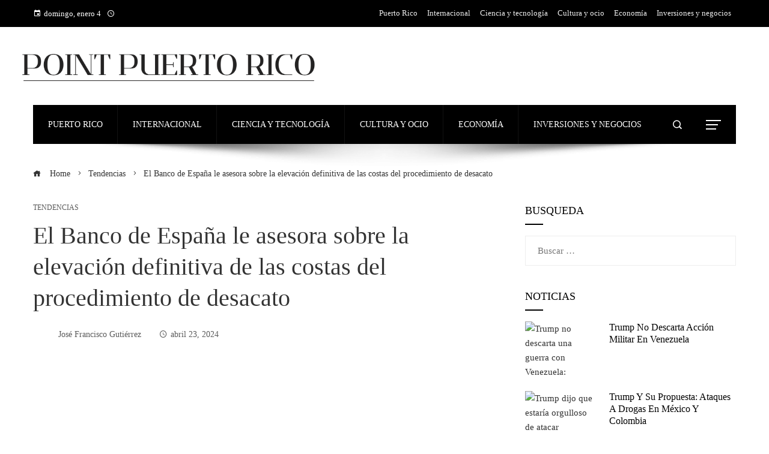

--- FILE ---
content_type: text/html; charset=UTF-8
request_url: https://pointpuertorico.com/el-banco-de-espana-le-asesora-sobre-la-elevacion-definitiva-de-las-costas-del-procedimiento-de-desacato/
body_size: 15328
content:
<!DOCTYPE html><html lang="es"><head><script data-no-optimize="1">var litespeed_docref=sessionStorage.getItem("litespeed_docref");litespeed_docref&&(Object.defineProperty(document,"referrer",{get:function(){return litespeed_docref}}),sessionStorage.removeItem("litespeed_docref"));</script> <meta charset="UTF-8"><meta name="viewport" content="width=device-width, initial-scale=1"><link rel="profile" href="https://gmpg.org/xfn/11"><link rel="pingback" href="https://pointpuertorico.com/xmlrpc.php"><meta name='robots' content='index, follow, max-image-preview:large, max-snippet:-1, max-video-preview:-1' /><title>El Banco de España le asesora sobre la elevación definitiva de las costas del procedimiento de desacato</title><meta name="description" content="Medios relacionados - Noticias de última hora Pablo Hernández de Cos, gobernador del Banco de España.Pablo Monge (CINCODIAS) El Banco de España alerta de" /><link rel="canonical" href="https://pointpuertorico.com/el-banco-de-espana-le-asesora-sobre-la-elevacion-definitiva-de-las-costas-del-procedimiento-de-desacato/" /><meta property="og:locale" content="es_ES" /><meta property="og:type" content="article" /><meta property="og:title" content="El Banco de España le asesora sobre la elevación definitiva de las costas del procedimiento de desacato" /><meta property="og:description" content="Medios relacionados - Noticias de última hora Pablo Hernández de Cos, gobernador del Banco de España.Pablo Monge (CINCODIAS) El Banco de España alerta de" /><meta property="og:url" content="https://pointpuertorico.com/el-banco-de-espana-le-asesora-sobre-la-elevacion-definitiva-de-las-costas-del-procedimiento-de-desacato/" /><meta property="og:site_name" content="Point Puerto Rico" /><meta property="article:published_time" content="2024-04-23T12:41:35+00:00" /><meta property="article:modified_time" content="2024-04-23T12:41:36+00:00" /><meta property="og:image" content="https://imagenes.elpais.com/resizer/oPQ6oWHBcBbYeOo6splUHqwKj14=/1200x0/filters:focal(2316x102:2326x112)/cloudfront-eu-central-1.images.arcpublishing.com/prisa/V7VWQYKVFVAJDPG3TQOP75Y74M.jpg" /><meta name="author" content="José Francisco Gutiérrez" /><meta name="twitter:card" content="summary_large_image" /><meta name="twitter:image" content="https://imagenes.elpais.com/resizer/oPQ6oWHBcBbYeOo6splUHqwKj14=/1200x0/filters:focal(2316x102:2326x112)/cloudfront-eu-central-1.images.arcpublishing.com/prisa/V7VWQYKVFVAJDPG3TQOP75Y74M.jpg" /><meta name="twitter:label1" content="Escrito por" /><meta name="twitter:data1" content="José Francisco Gutiérrez" /><meta name="twitter:label2" content="Tiempo de lectura" /><meta name="twitter:data2" content="6 minutos" /> <script type="application/ld+json" class="yoast-schema-graph">{"@context":"https://schema.org","@graph":[{"@type":"Article","@id":"https://pointpuertorico.com/el-banco-de-espana-le-asesora-sobre-la-elevacion-definitiva-de-las-costas-del-procedimiento-de-desacato/#article","isPartOf":{"@id":"https://pointpuertorico.com/el-banco-de-espana-le-asesora-sobre-la-elevacion-definitiva-de-las-costas-del-procedimiento-de-desacato/"},"author":{"name":"José Francisco Gutiérrez","@id":"https://pointpuertorico.com/#/schema/person/c193ece3d1f066b0a0e02f6018298900"},"headline":"El Banco de España le asesora sobre la elevación definitiva de las costas del procedimiento de desacato","datePublished":"2024-04-23T12:41:35+00:00","dateModified":"2024-04-23T12:41:36+00:00","mainEntityOfPage":{"@id":"https://pointpuertorico.com/el-banco-de-espana-le-asesora-sobre-la-elevacion-definitiva-de-las-costas-del-procedimiento-de-desacato/"},"wordCount":1293,"publisher":{"@id":"https://pointpuertorico.com/#organization"},"image":["https://imagenes.elpais.com/resizer/oPQ6oWHBcBbYeOo6splUHqwKj14=/1200x0/filters:focal(2316x102:2326x112)/cloudfront-eu-central-1.images.arcpublishing.com/prisa/V7VWQYKVFVAJDPG3TQOP75Y74M.jpg"],"thumbnailUrl":"https://imagenes.elpais.com/resizer/oPQ6oWHBcBbYeOo6splUHqwKj14=/1200x0/filters:focal(2316x102:2326x112)/cloudfront-eu-central-1.images.arcpublishing.com/prisa/V7VWQYKVFVAJDPG3TQOP75Y74M.jpg","articleSection":["Tendencias"],"inLanguage":"es"},{"@type":"WebPage","@id":"https://pointpuertorico.com/el-banco-de-espana-le-asesora-sobre-la-elevacion-definitiva-de-las-costas-del-procedimiento-de-desacato/","url":"https://pointpuertorico.com/el-banco-de-espana-le-asesora-sobre-la-elevacion-definitiva-de-las-costas-del-procedimiento-de-desacato/","name":"El Banco de España le asesora sobre la elevación definitiva de las costas del procedimiento de desacato","isPartOf":{"@id":"https://pointpuertorico.com/#website"},"primaryImageOfPage":"https://imagenes.elpais.com/resizer/oPQ6oWHBcBbYeOo6splUHqwKj14=/1200x0/filters:focal(2316x102:2326x112)/cloudfront-eu-central-1.images.arcpublishing.com/prisa/V7VWQYKVFVAJDPG3TQOP75Y74M.jpg","image":["https://imagenes.elpais.com/resizer/oPQ6oWHBcBbYeOo6splUHqwKj14=/1200x0/filters:focal(2316x102:2326x112)/cloudfront-eu-central-1.images.arcpublishing.com/prisa/V7VWQYKVFVAJDPG3TQOP75Y74M.jpg"],"thumbnailUrl":"https://imagenes.elpais.com/resizer/oPQ6oWHBcBbYeOo6splUHqwKj14=/1200x0/filters:focal(2316x102:2326x112)/cloudfront-eu-central-1.images.arcpublishing.com/prisa/V7VWQYKVFVAJDPG3TQOP75Y74M.jpg","datePublished":"2024-04-23T12:41:35+00:00","dateModified":"2024-04-23T12:41:36+00:00","description":"Medios relacionados - Noticias de última hora Pablo Hernández de Cos, gobernador del Banco de España.Pablo Monge (CINCODIAS) El Banco de España alerta de","breadcrumb":{"@id":"https://pointpuertorico.com/el-banco-de-espana-le-asesora-sobre-la-elevacion-definitiva-de-las-costas-del-procedimiento-de-desacato/#breadcrumb"},"inLanguage":"es","potentialAction":[{"@type":"ReadAction","target":["https://pointpuertorico.com/el-banco-de-espana-le-asesora-sobre-la-elevacion-definitiva-de-las-costas-del-procedimiento-de-desacato/"]}]},{"@type":"ImageObject","inLanguage":"es","@id":"https://pointpuertorico.com/el-banco-de-espana-le-asesora-sobre-la-elevacion-definitiva-de-las-costas-del-procedimiento-de-desacato/#primaryimage","url":"https://imagenes.elpais.com/resizer/oPQ6oWHBcBbYeOo6splUHqwKj14=/1200x0/filters:focal(2316x102:2326x112)/cloudfront-eu-central-1.images.arcpublishing.com/prisa/V7VWQYKVFVAJDPG3TQOP75Y74M.jpg","contentUrl":"https://imagenes.elpais.com/resizer/oPQ6oWHBcBbYeOo6splUHqwKj14=/1200x0/filters:focal(2316x102:2326x112)/cloudfront-eu-central-1.images.arcpublishing.com/prisa/V7VWQYKVFVAJDPG3TQOP75Y74M.jpg"},{"@type":"BreadcrumbList","@id":"https://pointpuertorico.com/el-banco-de-espana-le-asesora-sobre-la-elevacion-definitiva-de-las-costas-del-procedimiento-de-desacato/#breadcrumb","itemListElement":[{"@type":"ListItem","position":1,"name":"Home","item":"https://pointpuertorico.com/"},{"@type":"ListItem","position":2,"name":"El Banco de España le asesora sobre la elevación definitiva de las costas del procedimiento de desacato"}]},{"@type":"WebSite","@id":"https://pointpuertorico.com/#website","url":"https://pointpuertorico.com/","name":"Point Puerto Rico","description":"Ent&eacute;rate de las noticias m&aacute;s relevantes donde y cuando quieras: contenido period&iacute;stico sobre pol&iacute;tica, negocios, deportes y toda la informaci&oacute;n sobre asuntos internacionales.","publisher":{"@id":"https://pointpuertorico.com/#organization"},"potentialAction":[{"@type":"SearchAction","target":{"@type":"EntryPoint","urlTemplate":"https://pointpuertorico.com/?s={search_term_string}"},"query-input":{"@type":"PropertyValueSpecification","valueRequired":true,"valueName":"search_term_string"}}],"inLanguage":"es"},{"@type":"Organization","@id":"https://pointpuertorico.com/#organization","name":"Point Puerto Rico","url":"https://pointpuertorico.com/","logo":{"@type":"ImageObject","inLanguage":"es","@id":"https://pointpuertorico.com/#/schema/logo/image/","url":"https://pointpuertorico.com/wp-content/uploads/2025/12/cropped-Copia-de-Las-Noticias-944-x-534-px-1500-x-200-px-6.png","contentUrl":"https://pointpuertorico.com/wp-content/uploads/2025/12/cropped-Copia-de-Las-Noticias-944-x-534-px-1500-x-200-px-6.png","width":1500,"height":199,"caption":"Point Puerto Rico"},"image":{"@id":"https://pointpuertorico.com/#/schema/logo/image/"}},{"@type":"Person","@id":"https://pointpuertorico.com/#/schema/person/c193ece3d1f066b0a0e02f6018298900","name":"José Francisco Gutiérrez","image":{"@type":"ImageObject","inLanguage":"es","@id":"https://pointpuertorico.com/#/schema/person/image/","url":"https://pointpuertorico.com/wp-content/uploads/2023/01/Gutierrez-96x96.jpg","contentUrl":"https://pointpuertorico.com/wp-content/uploads/2023/01/Gutierrez-96x96.jpg","caption":"José Francisco Gutiérrez"},"sameAs":["https://pointpuertorico.com"],"url":"https://pointpuertorico.com/author/jose-francisco-gutierrez/"}]}</script> <link rel='dns-prefetch' href='//www.googletagmanager.com' /><link rel='dns-prefetch' href='//fonts.googleapis.com' /><link rel='dns-prefetch' href='//connect.facebook.net' /><link rel='dns-prefetch' href='//facebook.com' /><link rel='dns-prefetch' href='//fonts.gstatic.com' /><link rel='dns-prefetch' href='//google.com' /><link rel='dns-prefetch' href='//googleads.g.doubleclick.net' /><link rel='dns-prefetch' href='//googleadservices.com' /><link rel='dns-prefetch' href='//googletagmanager.com' /><link rel="alternate" type="application/rss+xml" title="Point Puerto Rico &raquo; Feed" href="https://pointpuertorico.com/feed/" /><link rel="alternate" title="oEmbed (JSON)" type="application/json+oembed" href="https://pointpuertorico.com/wp-json/oembed/1.0/embed?url=https%3A%2F%2Fpointpuertorico.com%2Fel-banco-de-espana-le-asesora-sobre-la-elevacion-definitiva-de-las-costas-del-procedimiento-de-desacato%2F" /><link rel="alternate" title="oEmbed (XML)" type="text/xml+oembed" href="https://pointpuertorico.com/wp-json/oembed/1.0/embed?url=https%3A%2F%2Fpointpuertorico.com%2Fel-banco-de-espana-le-asesora-sobre-la-elevacion-definitiva-de-las-costas-del-procedimiento-de-desacato%2F&#038;format=xml" /><link data-optimized="2" rel="stylesheet" href="https://pointpuertorico.com/wp-content/litespeed/css/dfa7e17c26ed1b6ef5fc7577c97c7918.css?ver=4ed81" /> <script type="litespeed/javascript" data-src="https://pointpuertorico.com/wp-includes/js/jquery/jquery.min.js" id="jquery-core-js"></script> 
 <script type="litespeed/javascript" data-src="https://www.googletagmanager.com/gtag/js?id=G-SLZ099JDQ8" id="google_gtagjs-js"></script> <script id="google_gtagjs-js-after" type="litespeed/javascript">window.dataLayer=window.dataLayer||[];function gtag(){dataLayer.push(arguments)}
gtag("set","linker",{"domains":["pointpuertorico.com"]});gtag("js",new Date());gtag("set","developer_id.dZTNiMT",!0);gtag("config","G-SLZ099JDQ8")</script> <link rel="https://api.w.org/" href="https://pointpuertorico.com/wp-json/" /><link rel="alternate" title="JSON" type="application/json" href="https://pointpuertorico.com/wp-json/wp/v2/posts/28633" /><link rel="EditURI" type="application/rsd+xml" title="RSD" href="https://pointpuertorico.com/xmlrpc.php?rsd" /><meta name="generator" content="Site Kit by Google 1.168.0" /><link rel="icon" href="https://pointpuertorico.com/wp-content/uploads/2023/07/cropped-android-chrome-512x512-1-150x150.png" sizes="32x32" /><link rel="icon" href="https://pointpuertorico.com/wp-content/uploads/2023/07/cropped-android-chrome-512x512-1-300x300.png" sizes="192x192" /><link rel="apple-touch-icon" href="https://pointpuertorico.com/wp-content/uploads/2023/07/cropped-android-chrome-512x512-1-300x300.png" /><meta name="msapplication-TileImage" content="https://pointpuertorico.com/wp-content/uploads/2023/07/cropped-android-chrome-512x512-1-300x300.png" /> <script type="application/ld+json">{"@context":"https://schema.org","@graph":[{"@type":"ImageObject","@id":"https://imagenes.elpais.com/resizer/oPQ6oWHBcBbYeOo6splUHqwKj14=/1200x0/filters:focal(2316x102:2326x112)/cloudfront-eu-central-1.images.arcpublishing.com/prisa/V7VWQYKVFVAJDPG3TQOP75Y74M.jpg","url":"https://imagenes.elpais.com/resizer/oPQ6oWHBcBbYeOo6splUHqwKj14=/1200x0/filters:focal(2316x102:2326x112)/cloudfront-eu-central-1.images.arcpublishing.com/prisa/V7VWQYKVFVAJDPG3TQOP75Y74M.jpg","contentUrl":"https://imagenes.elpais.com/resizer/oPQ6oWHBcBbYeOo6splUHqwKj14=/1200x0/filters:focal(2316x102:2326x112)/cloudfront-eu-central-1.images.arcpublishing.com/prisa/V7VWQYKVFVAJDPG3TQOP75Y74M.jpg","mainEntityOfPage":"https://pointpuertorico.com/el-banco-de-espana-le-asesora-sobre-la-elevacion-definitiva-de-las-costas-del-procedimiento-de-desacato/"}]}</script> <link rel="preload" as="image" href="https://imagenes.elpais.com/resizer/oPQ6oWHBcBbYeOo6splUHqwKj14=/1200x0/filters:focal(2316x102:2326x112)/cloudfront-eu-central-1.images.arcpublishing.com/prisa/V7VWQYKVFVAJDPG3TQOP75Y74M.jpg"><link rel="preload" as="image" href="https://estaticos-cdn.prensaiberica.es/clip/8fe2513e-4a47-4aa0-8378-ef32e5a2ac6d_16-9-discover-aspect-ratio_default_0.jpg"><link rel="preload" as="image" href="https://cdn2.mediotiempo.com/uploads/media/2024/12/31/david-benavidez-durante-una-pelea-1_thumb_606_404.jpg"><link rel="preload" as="image" href="https://s1.elespanol.com/2024/12/20/viajes/910169305_251845791_1706x960.jpg"><link rel="preload" as="image" href="https://radiomiraflores.net.ve/wp-content/uploads/2025/01/Nicolas.jpg"><link rel="preload" as="image" href="https://albertonews.com/wp-content/uploads/2025/04/Gustavo-Petro.jpg"><link rel="preload" as="image" href="https://www.undp.org/sites/g/files/zskgke326/files/2023-10/undp-mexico-sustainable-forestry_photo-andrea-egan-8849_45171789734_o.jpg"><link rel="preload" as="image" href="https://media-cldnry.s-nbcnews.com/image/upload/rockcms/2025-01/250128-donald-trump-vl-1027a-39337f.jpg"><link rel="preload" as="image" href="https://ca-times.brightspotcdn.com/dims4/default/211cd32/2147483647/strip/true/crop/5418x3724+0+0/resize/1200x825!/quality/75/?url=https%3A%2F%2Fcalifornia-times-brightspot.s3.amazonaws.com%2Fb1%2Fcc%2Fd94f22f84066bb8c59dfdf576868%2Fgettyimages-4503712471.jpg"></head><body data-rsssl=1 id="ht-body" class="wp-singular post-template-default single single-post postid-28633 single-format-standard wp-custom-logo wp-embed-responsive wp-theme-viral-pro group-blog ht-right-sidebar ht-single-layout1 ht-top-header-on ht-sticky-sidebar ht-wide ht-header-style4 ht-sidebar-style1 ht-thumb-shine ht-block-title-style2"><div id="ht-page"><header id="ht-masthead" class="ht-site-header ht-header-four hover-style6 ht-tagline-inline-logo ht-no-border" ><div class="ht-top-header"><div class="ht-container"><div class="ht-th-left th-date">
<span><i class="mdi mdi-calendar"></i>domingo, enero 4</span><span><i class="mdi mdi-clock-time-four-outline"></i><span class="vl-time"></span></span></div><div class="ht-th-right th-menu"><ul id="menu-menu-principal" class="ht-clearfix"><li id="menu-item-31328" class="menu-item menu-item-type-taxonomy menu-item-object-category menu-item-31328"><a href="https://pointpuertorico.com/categoria/puerto-rico/"><span class="mm-menu-title">Puerto Rico</span></a></li><li id="menu-item-29450" class="menu-item menu-item-type-taxonomy menu-item-object-category menu-item-29450"><a href="https://pointpuertorico.com/categoria/internacional/"><span class="mm-menu-title">Internacional</span></a></li><li id="menu-item-29451" class="menu-item menu-item-type-taxonomy menu-item-object-category menu-item-29451"><a href="https://pointpuertorico.com/categoria/tecnologia/"><span class="mm-menu-title">Ciencia y tecnología</span></a></li><li id="menu-item-31324" class="menu-item menu-item-type-taxonomy menu-item-object-category menu-item-31324"><a href="https://pointpuertorico.com/categoria/cultura/"><span class="mm-menu-title">Cultura y ocio</span></a></li><li id="menu-item-31325" class="menu-item menu-item-type-taxonomy menu-item-object-category menu-item-31325"><a href="https://pointpuertorico.com/categoria/economia/"><span class="mm-menu-title">Economía</span></a></li><li id="menu-item-31327" class="menu-item menu-item-type-taxonomy menu-item-object-category menu-item-31327"><a href="https://pointpuertorico.com/categoria/empresas/"><span class="mm-menu-title">Inversiones y negocios</span></a></li></ul></div></div></div><div class="ht-middle-header"><div class="ht-container"><div id="ht-site-branding" >
<a href="https://pointpuertorico.com/" class="custom-logo-link" rel="home"><img data-lazyloaded="1" src="[data-uri]" width="1500" height="199" data-src="https://pointpuertorico.com/wp-content/uploads/2025/12/cropped-Copia-de-Las-Noticias-944-x-534-px-1500-x-200-px-6.png" class="custom-logo" alt="Point Puerto Rico" decoding="async" fetchpriority="high" data-srcset="https://pointpuertorico.com/wp-content/uploads/2025/12/cropped-Copia-de-Las-Noticias-944-x-534-px-1500-x-200-px-6.png 1500w, https://pointpuertorico.com/wp-content/uploads/2025/12/cropped-Copia-de-Las-Noticias-944-x-534-px-1500-x-200-px-6-300x40.png 300w, https://pointpuertorico.com/wp-content/uploads/2025/12/cropped-Copia-de-Las-Noticias-944-x-534-px-1500-x-200-px-6-1024x136.png 1024w, https://pointpuertorico.com/wp-content/uploads/2025/12/cropped-Copia-de-Las-Noticias-944-x-534-px-1500-x-200-px-6-768x102.png 768w" data-sizes="(max-width: 1500px) 100vw, 1500px" /></a></div></div></div><div class="ht-header"><div class="ht-container"><nav id="ht-site-navigation" class="ht-main-navigation" ><div class="ht-menu ht-clearfix"><ul id="menu-menu-principal-1" class="ht-clearfix"><li class="menu-item menu-item-type-taxonomy menu-item-object-category menu-item-31328"><a href="https://pointpuertorico.com/categoria/puerto-rico/" class="menu-link"><span class="mm-menu-title">Puerto Rico</span></a></li><li class="menu-item menu-item-type-taxonomy menu-item-object-category menu-item-29450"><a href="https://pointpuertorico.com/categoria/internacional/" class="menu-link"><span class="mm-menu-title">Internacional</span></a></li><li class="menu-item menu-item-type-taxonomy menu-item-object-category menu-item-29451"><a href="https://pointpuertorico.com/categoria/tecnologia/" class="menu-link"><span class="mm-menu-title">Ciencia y tecnología</span></a></li><li class="menu-item menu-item-type-taxonomy menu-item-object-category menu-item-31324"><a href="https://pointpuertorico.com/categoria/cultura/" class="menu-link"><span class="mm-menu-title">Cultura y ocio</span></a></li><li class="menu-item menu-item-type-taxonomy menu-item-object-category menu-item-31325"><a href="https://pointpuertorico.com/categoria/economia/" class="menu-link"><span class="mm-menu-title">Economía</span></a></li><li class="menu-item menu-item-type-taxonomy menu-item-object-category menu-item-31327"><a href="https://pointpuertorico.com/categoria/empresas/" class="menu-link"><span class="mm-menu-title">Inversiones y negocios</span></a></li></ul></div></nav><div class="ht-search-button" ><a href="#"><i class="icofont-search-1"></i></a></div><div class="ht-offcanvas-nav" ><a href="#"><span></span><span></span><span></span></a></div><div id="ht-mobile-menu" class="menu-menu-principal-container"><div class="menu-collapser" ><div class="collapse-button"><span class="icon-bar"></span><span class="icon-bar"></span><span class="icon-bar"></span></div></div><ul id="ht-responsive-menu" class="menu"><li class="menu-item menu-item-type-taxonomy menu-item-object-category menu-item-31328"><a href="https://pointpuertorico.com/categoria/puerto-rico/" class="menu-link"><span class="mm-menu-title">Puerto Rico</span></a></li><li class="menu-item menu-item-type-taxonomy menu-item-object-category menu-item-29450"><a href="https://pointpuertorico.com/categoria/internacional/" class="menu-link"><span class="mm-menu-title">Internacional</span></a></li><li class="menu-item menu-item-type-taxonomy menu-item-object-category menu-item-29451"><a href="https://pointpuertorico.com/categoria/tecnologia/" class="menu-link"><span class="mm-menu-title">Ciencia y tecnología</span></a></li><li class="menu-item menu-item-type-taxonomy menu-item-object-category menu-item-31324"><a href="https://pointpuertorico.com/categoria/cultura/" class="menu-link"><span class="mm-menu-title">Cultura y ocio</span></a></li><li class="menu-item menu-item-type-taxonomy menu-item-object-category menu-item-31325"><a href="https://pointpuertorico.com/categoria/economia/" class="menu-link"><span class="mm-menu-title">Economía</span></a></li><li class="menu-item menu-item-type-taxonomy menu-item-object-category menu-item-31327"><a href="https://pointpuertorico.com/categoria/empresas/" class="menu-link"><span class="mm-menu-title">Inversiones y negocios</span></a></li></ul></div></div></div></header><div id="ht-content" class="ht-site-content ht-clearfix"><div class="ht-main-content ht-container"><nav role="navigation" aria-label="Breadcrumbs" class="breadcrumb-trail breadcrumbs" itemprop="breadcrumb"><ul class="trail-items" itemscope itemtype="http://schema.org/BreadcrumbList"><meta name="numberOfItems" content="3" /><meta name="itemListOrder" content="Ascending" /><li itemprop="itemListElement" itemscope itemtype="http://schema.org/ListItem" class="trail-item trail-begin"><a href="https://pointpuertorico.com/" rel="home" itemprop="item"><span itemprop="name"><i class="icofont-home"></i> Home</span></a><meta itemprop="position" content="1" /></li><li itemprop="itemListElement" itemscope itemtype="http://schema.org/ListItem" class="trail-item"><a href="https://pointpuertorico.com/categoria/tendencias/" itemprop="item"><span itemprop="name">Tendencias</span></a><meta itemprop="position" content="2" /></li><li itemprop="itemListElement" itemscope itemtype="http://schema.org/ListItem" class="trail-item trail-end"><span itemprop="name">El Banco de España le asesora sobre la elevación definitiva de las costas del procedimiento de desacato</span><meta itemprop="position" content="3" /></li></ul></nav><div class="ht-site-wrapper"><div id="primary" class="content-area"><article id="post-28633" class="post-28633 post type-post status-publish format-standard has-post-thumbnail hentry category-tendencias" ><div class="entry-header"><div class="single-entry-category"><a href="https://pointpuertorico.com/categoria/tendencias/" rel="category tag">Tendencias</a></div><h1 class="entry-title">El Banco de España le asesora sobre la elevación definitiva de las costas del procedimiento de desacato</h1><div class="single-entry-meta">
<span class="entry-author"> <img alt='Gutiérrez' src="[data-uri]" data-lazy-type="image" data-lazy-src='https://pointpuertorico.com/wp-content/uploads/2023/01/Gutierrez-32x32.jpg' data-lazy-srcset='https://pointpuertorico.com/wp-content/uploads/2023/01/Gutierrez-64x64.jpg 2x' class='lazy lazy-hidden avatar avatar-32 photo' height='32' width='32' decoding='async'/><noscript><img alt='Gutiérrez' src='https://pointpuertorico.com/wp-content/uploads/2023/01/Gutierrez-32x32.jpg' srcset='https://pointpuertorico.com/wp-content/uploads/2023/01/Gutierrez-64x64.jpg 2x' class='avatar avatar-32 photo' height='32' width='32' decoding='async'/></noscript><span class="author vcard">José Francisco Gutiérrez</span></span><span class="entry-post-date"><i class="mdi mdi-clock-time-four-outline"></i><time class="entry-date published" datetime="2024-04-23T07:41:35-05:00">abril 23, 2024</time><time class="updated" datetime="2024-04-23T07:41:36-05:00">abril 23, 2024</time></span></div></div><div class="entry-wrapper"><div class="sticky-social-share"><div class="viral-pro-share-buttons-wrap"><div class="viral-pro-share-buttons"><a class="facebook-share" target="_blank" href="https://www.facebook.com/sharer/sharer.php?u=https://pointpuertorico.com/el-banco-de-espana-le-asesora-sobre-la-elevacion-definitiva-de-las-costas-del-procedimiento-de-desacato/" target="_blank"><i class="social_facebook_circle"></i><span class="screen-reader-text">Facebook</span></a><a class="twitter-share" target="_blank" href="https://twitter.com/intent/tweet?text=El%20Banco%20de%20España%20le%20asesora%20sobre%20la%20elevación%20definitiva%20de%20las%20costas%20del%20procedimiento%20de%20desacato&amp;url=https://pointpuertorico.com/el-banco-de-espana-le-asesora-sobre-la-elevacion-definitiva-de-las-costas-del-procedimiento-de-desacato/" target="_blank"><i class="vp-twitter-x-circ"></i><span class="screen-reader-text">Twitter</span></a><a class="linkedin-share" target="_blank" href="https://linkedin.com/shareArticle?mini=true&amp;url=https://pointpuertorico.com/el-banco-de-espana-le-asesora-sobre-la-elevacion-definitiva-de-las-costas-del-procedimiento-de-desacato/&amp;title=El%20Banco%20de%20España%20le%20asesora%20sobre%20la%20elevación%20definitiva%20de%20las%20costas%20del%20procedimiento%20de%20desacato" target="_blank"><i class="social_linkedin_circle"></i><span class="screen-reader-text">LinkedIn</span></a><a class="pinterest-share" target="_blank" href="https://pinterest.com/pin/create/button/?url=https://pointpuertorico.com/el-banco-de-espana-le-asesora-sobre-la-elevacion-definitiva-de-las-costas-del-procedimiento-de-desacato/&amp;media=https://imagenes.elpais.com/resizer/oPQ6oWHBcBbYeOo6splUHqwKj14=/1200x0/filters:focal(2316x102:2326x112)/cloudfront-eu-central-1.images.arcpublishing.com/prisa/V7VWQYKVFVAJDPG3TQOP75Y74M.jpg&amp;description=El%20Banco%20de%20España%20le%20asesora%20sobre%20la%20elevación%20definitiva%20de%20las%20costas%20del%20procedimiento%20de%20desacato" target="_blank"><i class="social_pinterest_circle"></i><span class="screen-reader-text">Pinterest</span></a><a class="reddit-share" target="_blank" href="http://www.reddit.com/submit?url=https://pointpuertorico.com/el-banco-de-espana-le-asesora-sobre-la-elevacion-definitiva-de-las-costas-del-procedimiento-de-desacato/&amp;title=El%20Banco%20de%20España%20le%20asesora%20sobre%20la%20elevación%20definitiva%20de%20las%20costas%20del%20procedimiento%20de%20desacato" target="_blank"><i class="mdi mdi-reddit"></i><span class="screen-reader-text">Stumbleupon</span></a><a class="email-share" target="_blank" href="mailto:?Subject=El%20Banco%20de%20España%20le%20asesora%20sobre%20la%20elevación%20definitiva%20de%20las%20costas%20del%20procedimiento%20de%20desacato&amp;Body=https://pointpuertorico.com/el-banco-de-espana-le-asesora-sobre-la-elevacion-definitiva-de-las-costas-del-procedimiento-de-desacato/"><i class="icon_mail"></i><span class="screen-reader-text">Email</span></a></div>                    <span>Share</span></div></div><figure class="single-entry-link">
<img width="800" height="500" src="[data-uri]" data-lazy-type="image" data-lazy-src="https://imagenes.elpais.com/resizer/oPQ6oWHBcBbYeOo6splUHqwKj14=/1200x0/filters:focal(2316x102:2326x112)/cloudfront-eu-central-1.images.arcpublishing.com/prisa/V7VWQYKVFVAJDPG3TQOP75Y74M.jpg" class="lazy lazy-hidden attachment-viral-pro-800x500 size-viral-pro-800x500 wp-post-image" alt="El Banco de España le asesora sobre la elevación definitiva de las costas del procedimiento de desacato" title="El Banco de España le asesora sobre la elevación definitiva de las costas del procedimiento de desacato" decoding="async" /><noscript><img post-id="28633" fifu-featured="1" width="800" height="500" src="https://imagenes.elpais.com/resizer/oPQ6oWHBcBbYeOo6splUHqwKj14=/1200x0/filters:focal(2316x102:2326x112)/cloudfront-eu-central-1.images.arcpublishing.com/prisa/V7VWQYKVFVAJDPG3TQOP75Y74M.jpg" class="attachment-viral-pro-800x500 size-viral-pro-800x500 wp-post-image" alt="El Banco de España le asesora sobre la elevación definitiva de las costas del procedimiento de desacato" title="El Banco de España le asesora sobre la elevación definitiva de las costas del procedimiento de desacato" title="El Banco de España le asesora sobre la elevación definitiva de las costas del procedimiento de desacato" decoding="async" /></noscript></figure><div class="entry-content"><blockquote><h6>Medios relacionados &#8211; <a href="https://lavozdehonduras.com/">Noticias de última hora</a></h6></blockquote><div data-dtm-region="articulo_cuerpo"><figure class="a_m a_m-h "><figcaption class="a_m_p">Pablo Hernández de Cos, gobernador del Banco de España.<span class="a_m_m">Pablo Monge (CINCODIAS)</span></figcaption></figure><p class="">El Banco de España alerta de los riesgos de tocar el imprudente desacato, como el Comité Europeo de Derecho Sociales.  Si se prevé una compensación para evitar la disuasión y una compensación teniendo en cuenta las circunstancias individuales, es necesario examinar el caso para calcular el importe, ya que «previsiblemente aumentará el conflicto judicial sobre los incidentes, la incertidumbre y los costes de estos procedimientos, con posibles consecuencias». «.  efectos negativos en el empleado”, afirma el organismo de control.  Esto explica que el 75% de los casos deznables hayan sido declarados inválidos o inválidos en decisiones judiciales.  Y es por eso que abunda este tipo de desventajas.  Por tanto, es necesario que el tribunal confirme las causas del despilfarro para poder utilizar el precedente, que tiene un coste elevado en comparación con los países de la OCDE.  Máximo cuando la economía española se encuentra con grandes cambios y reasignaciones en el mercado laboral, gracias a la tecnología y al entusiasmo que, según el supervisor, no se deben impedir.  Y por ello también es fundamental cambiar las políticas de formación e intermediación, que ayude a mejorar la empatía de los trabajadores del agua caliente y ya reciclarlos en una época de transformaciones tecnológicas.</p><p class="">El Banco de España dedica un capítulo entero a su información anual sobre el mercado laboral.  El ejercicio ha mostrado un gran vigor en España, si bien se trata de un fenómeno generalizado en todas las economías, recuerda la institución.  Parte de este dinamismo se debe al ascenso del sector público por la pandemia y la caída de la inmigración.  Los foráneos han superado la barrera del millón de empleados creado desde principios de 2022. Y los salarios han crecido a partir de la cantidad fijada en los acuerdos: de aquí a 2019 crecerán un 16,9% sin bajar la inflación y un 1,2% en términos reales .  Sin embargo, esta buena evolución, que en su mayor parte debe ser del sector privado, si va acompañada de unos datos de productividad muy pobres, ha hecho que los costes laborales de una unidad de producción se hayan visto afectados con intensidad.  Esta atención podría representar un riesgo para el mantenimiento de la competitividad, notifique al organismo de control.  Aunque el mercado laboral está mostrando una gran fortaleza, España sigue realizando una tarea conversacional que duplica los medios de la UE.  El banco informa que este alto ejemplo convive también con signos de tensión en el mercado laboral similares a los que existen en Europa.  Las cifras que el instituto facilitó a las empresas indican que el 40% de ellas sufre una limitación de actividad por falta de mano de obra.</p><h3 class="">Bobinado y tecnología</h3><p class="">Estas tendencias actuales deben abordar el impacto de las nuevas tecnologías y el entusiasmo de la población.  El entusiasmo abandonará el número de trabajadores y la productividad y estamos obligados a ampliar nuestra vida laboral y fomentar la liga de inmigrantes.  La tecnología cambia la oferta y la demanda de trabajo.  Además, se observa un fuerte aumento del personal técnico y de las actividades intelectuales y profesionales en España y en toda Europa.  Los perfiles necesarios para editar y crear nuevos empleados, aunque también pueden tener movimientos de trabajadores.  En el contexto de palabras elevadas, es importante premiar la política laboral, afirma el tribunal.  Los lamas políticos activos no son muy eficaces a la hora de reintegrar a los trabajadores al mercado laboral.  Participar en una serie de paradojas y la ley del trabajo que ha surgido no mejorará la situación.  Entre otras cosas, el supervisor recomienda reforzar la coordinación entre las políticas activas y pasivas: esto significa que el niño está condicionado y obligado a una formación para reposicionarse en el paraíso.  Existen incentivos para esta reinserción, como el control de la búsqueda de empleo, la disminución de las prestaciones en función del tiempo sin recuperar el importe total, o el complemento salarial que se paga una vez finalizado un puesto de trabajo.  Estas iniciativas se incorporaron a la reforma de subvenciones adoptada por el Congreso y que fueron aprobadas hoy para cubrir la cuarta parte pagada de los fondos europeos.</p><p class="">Con el motivo de reducir el trabajo realizado en el ejecutivo, el banco señala que es necesario hacerlo con la suficiente flexibilidad para tener en cuenta las circunstancias de cada sector y empresa.  El organismo sufre todo lo que la jornada se ha acortado de forma natural cuando aumenta la productividad.  Sí, esta es la receta que básicamente prescribe: no recortar la jornada porque aumenta la productividad, pero aumentar la productividad en primer lugar es como si pudieras reducir la jornada una vez que te paguen.  Respecto a las medias del SMI, explica que el 54% de ellos ha alcanzado un determinado nivel desde 2018 por lo que cualquier futura subida debe formar parte de un estudio detallado sobre las consecuencias para determinados colectivos, sectores o regiones.</p><h3 class="">reforma laboral</h3><p class="">Respecto a la reforma laboral, el banco informa que su éxito en Edad Media reduce significativamente la temporalidad del sector privado.  También logró una rotación menor que la de Wicked, pero de media muy inferior, debido a los hijos discontinuos y a la duración más corta, ahora indefinida.  Dependiendo de los datos, se utilizan archivos discontinuos como tormento.  Además, también presenta una mayor rotación de tormentos antes de la reforma.  Además, los contratos de Fijos ahora tienen una mayor mortalidad antes de marzo de 2022, informa.  Lo que necesita saber es que el proceso de aprender a ver si el trabajador se adapta bien a su situación actual es aún más abierto.</p><p class="">Tras las lecciones de los medios de comunicación europeos, la estabilidad laboral ha mejorado ligeramente, concluye el informe anual.  La probabilidad de que los Malvasi desaparezcan seguirá siendo suficiente en el futuro europeo.  Y la rotación continua es alcalde.  Se han modificado otros parámetros que influyen en la inestabilidad laboral, como los responsables de crear y destruir lugares de trabajo.  Es sí: los medios que han influido en la flexibilidad del mercado laboral y son perjudiciales para el trabajo no se materializan en un contexto de ciclo alcista.</p><p class="">El Banco de España también ha avanzado desde 1990 y la tendencia es que la productividad crezca aún más a medida que los salarios se han generalizado en todas las economías.  Esto obedece a factores como la globalización, los cambios tecnológicos y sectoriales, el mayor peso de las inversiones tecnológicas respecto al trabajo, la incorporación de mujeres e inmigrantes o el mayor poder de negociación de las empresas.  En la economía española esta evolución ha sido incluso más marcada que en otros lugares.  Y la institución lo ofrece más a los cambios sectoriales.  Sin embargo, recuerdo que lo más importante es que los salarios reales de los empleados muestran un mejor comportamiento que aquellos donde la productividad es mayor.  Es el factor determinante en el aumento del poder adquisitivo.  Sí, esto es exactamente en lo que, según el banquillo, debemos centrarnos en el refuerzo.</p></div><p></p><blockquote><h6>También te puede interesar &#8211; <a href="https://caolingli.com/">Otros medios relacionados</a></h6></blockquote></div></div></article><div class="viral-pro-author-info"><div class="viral-pro-author-avatar">
<a href="https://pointpuertorico.com/author/jose-francisco-gutierrez/" rel="author">
<img alt='Gutiérrez' src="[data-uri]" data-lazy-type="image" data-lazy-src='https://pointpuertorico.com/wp-content/uploads/2023/01/Gutierrez-100x100.jpg' data-lazy-srcset='https://pointpuertorico.com/wp-content/uploads/2023/01/Gutierrez-200x200.jpg 2x' class='lazy lazy-hidden avatar avatar-100 photo' height='100' width='100' decoding='async'/><noscript><img alt='Gutiérrez' src='https://pointpuertorico.com/wp-content/uploads/2023/01/Gutierrez-100x100.jpg' srcset='https://pointpuertorico.com/wp-content/uploads/2023/01/Gutierrez-200x200.jpg 2x' class='avatar avatar-100 photo' height='100' width='100' decoding='async'/></noscript>                        </a></div><div class="viral-pro-author-description"><h5>By José Francisco Gutiérrez</h5><div class="viral-pro-author-icons">
<a href="https://pointpuertorico.com"><i class="icon_house"></i></a></div></div></div><div class="viral-pro-related-post style1"><h4 class="related-post-title widget-title">Entradas relacionadas</h4><ul class="viral-pro-related-post-wrap"><li><div class="relatedthumb">
<a href="https://pointpuertorico.com/el-stuttgart-aplasta-al-young-boys-y-avanza-en-la-champions-league-con-una-victoria-contundente-5-1/">
<img data-lazyloaded="1" src="[data-uri]" width="1200" height="675" post-id="31064" fifu-featured="1" alt="El Stuttgart aplasta al Young Boys y avanza en la Champions League con una victoria contundente 5-1" title="El Stuttgart aplasta al Young Boys y avanza en la Champions League con una victoria contundente 5-1" data-src="https://estaticos-cdn.prensaiberica.es/clip/8fe2513e-4a47-4aa0-8378-ef32e5a2ac6d_16-9-discover-aspect-ratio_default_0.jpg"/>                                </a></div><div class="relatedtitle"><h3 class="vl-post-title"><a href="https://pointpuertorico.com/el-stuttgart-aplasta-al-young-boys-y-avanza-en-la-champions-league-con-una-victoria-contundente-5-1/" rel="bookmark" title="El Stuttgart aplasta al Young Boys y avanza en la Champions League con una victoria contundente 5-1">El Stuttgart aplasta al Young Boys y avanza en la Champions League con una victoria contundente 5-1</a></h3><div class="vl-post-metas">
<span class="vl-posted-by" ><i class="mdi mdi-account"></i>José Francisco Gutiérrez</span><span class="vl-posted-on" ><i class="mdi mdi-clock-time-four-outline"></i>enero 4, 2025</span></div></div></li><li><div class="relatedthumb">
<a href="https://pointpuertorico.com/david-benavidez-busca-consolidarse-en-los-semicompletos-mientras-espera-su-oportunidad-titular/">
<img data-lazyloaded="1" src="[data-uri]" width="606" height="404" post-id="31028" fifu-featured="1" alt="David Benavidez busca consolidarse en los semicompletos mientras espera su oportunidad titular" title="David Benavidez busca consolidarse en los semicompletos mientras espera su oportunidad titular" data-src="https://cdn2.mediotiempo.com/uploads/media/2024/12/31/david-benavidez-durante-una-pelea-1_thumb_606_404.jpg"/>                                </a></div><div class="relatedtitle"><h3 class="vl-post-title"><a href="https://pointpuertorico.com/david-benavidez-busca-consolidarse-en-los-semicompletos-mientras-espera-su-oportunidad-titular/" rel="bookmark" title="David Benavidez busca consolidarse en los semicompletos mientras espera su oportunidad titular">David Benavidez busca consolidarse en los semicompletos mientras espera su oportunidad titular</a></h3><div class="vl-post-metas">
<span class="vl-posted-by" ><i class="mdi mdi-account"></i>José Francisco Gutiérrez</span><span class="vl-posted-on" ><i class="mdi mdi-clock-time-four-outline"></i>enero 3, 2025</span></div></div></li><li><div class="relatedthumb">
<a href="https://pointpuertorico.com/tradiciones-unicas-que-celebran-la-union-y-la-diversidad/">
<img data-lazyloaded="1" src="[data-uri]" width="1706" height="960" post-id="31025" fifu-featured="1" alt="Tradiciones únicas que celebran la unión y la diversidad." title="Tradiciones únicas que celebran la unión y la diversidad." data-src="https://s1.elespanol.com/2024/12/20/viajes/910169305_251845791_1706x960.jpg"/>                                </a></div><div class="relatedtitle"><h3 class="vl-post-title"><a href="https://pointpuertorico.com/tradiciones-unicas-que-celebran-la-union-y-la-diversidad/" rel="bookmark" title="Tradiciones únicas que celebran la unión y la diversidad.">Tradiciones únicas que celebran la unión y la diversidad.</a></h3><div class="vl-post-metas">
<span class="vl-posted-by" ><i class="mdi mdi-account"></i>José Francisco Gutiérrez</span><span class="vl-posted-on" ><i class="mdi mdi-clock-time-four-outline"></i>enero 3, 2025</span></div></div></li></ul></div></div><div id="secondary" class="widget-area" ><div class="theiaStickySidebar"><aside id="search-2" class="widget widget_search"><h4 class="widget-title">Busqueda</h4><form role="search" method="get" class="search-form" action="https://pointpuertorico.com/">
<label>
<span class="screen-reader-text">Buscar:</span>
<input type="search" class="search-field" placeholder="Buscar &hellip;" value="" name="s" />
</label>
<input type="submit" class="search-submit" value="Buscar" /></form></aside><aside id="viral_pro_category_post_list-5" class="widget widget_viral_pro_category_post_list"><h4 class="widget-title">Noticias</h4><div class="ht-post-listing style2"><div class="ht-post-list ht-clearfix"><div class="ht-pl-image">
<a href="https://pointpuertorico.com/trump-no-descarta-accion-militar-en-venezuela/">
<img data-lazyloaded="1" src="[data-uri]" width="1250" height="833" post-id="33552" fifu-featured="1" alt="Trump no descarta una guerra con Venezuela: "Maduro sabe exactamente lo que quiero"" title="Trump no descarta una guerra con Venezuela: &quot;Maduro sabe exactamente lo que quiero&quot;" data-src="https://radiomiraflores.net.ve/wp-content/uploads/2025/01/Nicolas.jpg"/>                        </a></div><div class="ht-pl-content"><h3 class="ht-pl-title vl-post-title" >
<a href="https://pointpuertorico.com/trump-no-descarta-accion-militar-en-venezuela/">
Trump no descarta acción militar en Venezuela                            </a></h3></div></div><div class="ht-post-list ht-clearfix"><div class="ht-pl-image">
<a href="https://pointpuertorico.com/trump-y-su-propuesta-ataques-a-drogas-en-mexico-y-colombia/">
<img data-lazyloaded="1" src="[data-uri]" width="1200" height="675" post-id="33481" fifu-featured="1" alt="Trump dijo que estaría orgulloso de atacar instalaciones de drogas en México y Colombia. Esto respondió Sheinbaum" title="Trump dijo que estaría orgulloso de atacar instalaciones de drogas en México y Colombia. Esto respondió Sheinbaum" data-src="https://albertonews.com/wp-content/uploads/2025/04/Gustavo-Petro.jpg"/>                        </a></div><div class="ht-pl-content"><h3 class="ht-pl-title vl-post-title" >
<a href="https://pointpuertorico.com/trump-y-su-propuesta-ataques-a-drogas-en-mexico-y-colombia/">
Trump y su Propuesta: Ataques a Drogas en México y Colombia                            </a></h3></div></div><div class="ht-post-list ht-clearfix"><div class="ht-pl-image">
<a href="https://pointpuertorico.com/dia-para-la-tierra-2025-manten-tu-espacio-natural-seguro/">
<img data-lazyloaded="1" src="[data-uri]" width="4830" height="3220" post-id="33436" fifu-featured="1" alt="Día del Llamado a la Tierra 2025: protege tu espacio verde" title="Día del Llamado a la Tierra 2025: protege tu espacio verde" data-src="https://www.undp.org/sites/g/files/zskgke326/files/2023-10/undp-mexico-sustainable-forestry_photo-andrea-egan-8849_45171789734_o.jpg"/>                        </a></div><div class="ht-pl-content"><h3 class="ht-pl-title vl-post-title" >
<a href="https://pointpuertorico.com/dia-para-la-tierra-2025-manten-tu-espacio-natural-seguro/">
Día para la Tierra 2025: mantén tu espacio natural seguro                            </a></h3></div></div><div class="ht-post-list ht-clearfix"><div class="ht-pl-image">
<a href="https://pointpuertorico.com/salud-de-trump-medicaid-debe-ayudar-a-hallar-indocumentados/">
<img data-lazyloaded="1" src="[data-uri]" width="1500" height="1000" post-id="33418" fifu-featured="1" alt="El Departamento de Salud de Trump ordena a programas estatales de Medicaid que ayuden a encontrar inmigrantes indocumentados" title="El Departamento de Salud de Trump ordena a programas estatales de Medicaid que ayuden a encontrar inmigrantes indocumentados" data-src="https://media-cldnry.s-nbcnews.com/image/upload/rockcms/2025-01/250128-donald-trump-vl-1027a-39337f.jpg"/>                        </a></div><div class="ht-pl-content"><h3 class="ht-pl-title vl-post-title" >
<a href="https://pointpuertorico.com/salud-de-trump-medicaid-debe-ayudar-a-hallar-indocumentados/">
Salud de Trump: Medicaid debe ayudar a hallar indocumentados                            </a></h3></div></div><div class="ht-post-list ht-clearfix"><div class="ht-pl-image">
<a href="https://pointpuertorico.com/centro-de-detencion-de-ice-en-chicago-nueva-demanda-por-trato-inhumano/">
<img data-lazyloaded="1" src="[data-uri]" width="1200" height="825" post-id="33424" fifu-featured="1" alt="En nueva demanda, activistas denuncian condiciones inhumanas en un centro de detención de ICE en el área de Chicago" title="En nueva demanda, activistas denuncian condiciones inhumanas en un centro de detención de ICE en el área de Chicago" data-src="https://ca-times.brightspotcdn.com/dims4/default/211cd32/2147483647/strip/true/crop/5418x3724+0+0/resize/1200x825!/quality/75/?url=https%3A%2F%2Fcalifornia-times-brightspot.s3.amazonaws.com%2Fb1%2Fcc%2Fd94f22f84066bb8c59dfdf576868%2Fgettyimages-4503712471.jpg"/>                        </a></div><div class="ht-pl-content"><h3 class="ht-pl-title vl-post-title" >
<a href="https://pointpuertorico.com/centro-de-detencion-de-ice-en-chicago-nueva-demanda-por-trato-inhumano/">
Centro de Detención de ICE en Chicago: Nueva Demanda por Trato Inhumano                            </a></h3></div></div></div></aside></div></div></div></div></div><footer id="ht-colophon" class="ht-site-footer col-3-1-1-1" ><div class="ht-bottom-footer"><div class="ht-container"><div class="ht-site-info">
© 2021. Todos los derechos reservados.</div></div></div></footer></div><div id="ht-back-top"  class="ht-st-right ht-st-stacked ht-hide"><i class="arrow_up"></i></div> <script type="speculationrules">{"prefetch":[{"source":"document","where":{"and":[{"href_matches":"/*"},{"not":{"href_matches":["/wp-*.php","/wp-admin/*","/wp-content/uploads/*","/wp-content/*","/wp-content/plugins/*","/wp-content/themes/viral-pro/*","/*\\?(.+)"]}},{"not":{"selector_matches":"a[rel~=\"nofollow\"]"}},{"not":{"selector_matches":".no-prefetch, .no-prefetch a"}}]},"eagerness":"conservative"}]}</script> <div id="htSearchWrapper" class="ht-search-wrapper"><div class="ht-search-container"><form role="search" method="get" class="search-form" action="https://pointpuertorico.com/"><input autocomplete="off" type="search" class="search-field" placeholder="Enter a keyword to search..." value="" name="s" /><button type="submit" class="search-submit"><i class="icofont-search"></i></button><div class="ht-search-close" ><div class="viral-pro-selected-icon"><i class="icofont-close-line-squared"></i></div></div></form></div></div><div class="ht-offcanvas-sidebar-modal" ></div><div class="ht-offcanvas-sidebar" ><div class="ht-offcanvas-close" ></div><div class="ht-offcanvas-sidebar-wrapper"><aside id="nav_menu-3" class="widget widget_nav_menu"><h4 class="widget-title">Categorias</h4><div class="menu-menu-principal-container"><ul id="menu-menu-principal-2" class="menu"><li class="menu-item menu-item-type-taxonomy menu-item-object-category menu-item-31328"><a href="https://pointpuertorico.com/categoria/puerto-rico/"><span class="mm-menu-title">Puerto Rico</span></a></li><li class="menu-item menu-item-type-taxonomy menu-item-object-category menu-item-29450"><a href="https://pointpuertorico.com/categoria/internacional/"><span class="mm-menu-title">Internacional</span></a></li><li class="menu-item menu-item-type-taxonomy menu-item-object-category menu-item-29451"><a href="https://pointpuertorico.com/categoria/tecnologia/"><span class="mm-menu-title">Ciencia y tecnología</span></a></li><li class="menu-item menu-item-type-taxonomy menu-item-object-category menu-item-31324"><a href="https://pointpuertorico.com/categoria/cultura/"><span class="mm-menu-title">Cultura y ocio</span></a></li><li class="menu-item menu-item-type-taxonomy menu-item-object-category menu-item-31325"><a href="https://pointpuertorico.com/categoria/economia/"><span class="mm-menu-title">Economía</span></a></li><li class="menu-item menu-item-type-taxonomy menu-item-object-category menu-item-31327"><a href="https://pointpuertorico.com/categoria/empresas/"><span class="mm-menu-title">Inversiones y negocios</span></a></li></ul></div></aside></div></div> <script id="wp-statistics-tracker-js-extra" type="litespeed/javascript">var WP_Statistics_Tracker_Object={"requestUrl":"https://pointpuertorico.com/wp-json/wp-statistics/v2","ajaxUrl":"https://pointpuertorico.com/wp-admin/admin-ajax.php","hitParams":{"wp_statistics_hit":1,"source_type":"post","source_id":28633,"search_query":"","signature":"2bce61ddf19a586370a048f3877eac8e","endpoint":"hit"},"option":{"dntEnabled":"1","bypassAdBlockers":"","consentIntegration":{"name":null,"status":[]},"isPreview":!1,"userOnline":!1,"trackAnonymously":!1,"isWpConsentApiActive":!1,"consentLevel":""},"isLegacyEventLoaded":"","customEventAjaxUrl":"https://pointpuertorico.com/wp-admin/admin-ajax.php?action=wp_statistics_custom_event&nonce=f63557ede2","onlineParams":{"wp_statistics_hit":1,"source_type":"post","source_id":28633,"search_query":"","signature":"2bce61ddf19a586370a048f3877eac8e","action":"wp_statistics_online_check"},"jsCheckTime":"60000"}</script> <script data-no-optimize="1">window.lazyLoadOptions=Object.assign({},{threshold:300},window.lazyLoadOptions||{});!function(t,e){"object"==typeof exports&&"undefined"!=typeof module?module.exports=e():"function"==typeof define&&define.amd?define(e):(t="undefined"!=typeof globalThis?globalThis:t||self).LazyLoad=e()}(this,function(){"use strict";function e(){return(e=Object.assign||function(t){for(var e=1;e<arguments.length;e++){var n,a=arguments[e];for(n in a)Object.prototype.hasOwnProperty.call(a,n)&&(t[n]=a[n])}return t}).apply(this,arguments)}function o(t){return e({},at,t)}function l(t,e){return t.getAttribute(gt+e)}function c(t){return l(t,vt)}function s(t,e){return function(t,e,n){e=gt+e;null!==n?t.setAttribute(e,n):t.removeAttribute(e)}(t,vt,e)}function i(t){return s(t,null),0}function r(t){return null===c(t)}function u(t){return c(t)===_t}function d(t,e,n,a){t&&(void 0===a?void 0===n?t(e):t(e,n):t(e,n,a))}function f(t,e){et?t.classList.add(e):t.className+=(t.className?" ":"")+e}function _(t,e){et?t.classList.remove(e):t.className=t.className.replace(new RegExp("(^|\\s+)"+e+"(\\s+|$)")," ").replace(/^\s+/,"").replace(/\s+$/,"")}function g(t){return t.llTempImage}function v(t,e){!e||(e=e._observer)&&e.unobserve(t)}function b(t,e){t&&(t.loadingCount+=e)}function p(t,e){t&&(t.toLoadCount=e)}function n(t){for(var e,n=[],a=0;e=t.children[a];a+=1)"SOURCE"===e.tagName&&n.push(e);return n}function h(t,e){(t=t.parentNode)&&"PICTURE"===t.tagName&&n(t).forEach(e)}function a(t,e){n(t).forEach(e)}function m(t){return!!t[lt]}function E(t){return t[lt]}function I(t){return delete t[lt]}function y(e,t){var n;m(e)||(n={},t.forEach(function(t){n[t]=e.getAttribute(t)}),e[lt]=n)}function L(a,t){var o;m(a)&&(o=E(a),t.forEach(function(t){var e,n;e=a,(t=o[n=t])?e.setAttribute(n,t):e.removeAttribute(n)}))}function k(t,e,n){f(t,e.class_loading),s(t,st),n&&(b(n,1),d(e.callback_loading,t,n))}function A(t,e,n){n&&t.setAttribute(e,n)}function O(t,e){A(t,rt,l(t,e.data_sizes)),A(t,it,l(t,e.data_srcset)),A(t,ot,l(t,e.data_src))}function w(t,e,n){var a=l(t,e.data_bg_multi),o=l(t,e.data_bg_multi_hidpi);(a=nt&&o?o:a)&&(t.style.backgroundImage=a,n=n,f(t=t,(e=e).class_applied),s(t,dt),n&&(e.unobserve_completed&&v(t,e),d(e.callback_applied,t,n)))}function x(t,e){!e||0<e.loadingCount||0<e.toLoadCount||d(t.callback_finish,e)}function M(t,e,n){t.addEventListener(e,n),t.llEvLisnrs[e]=n}function N(t){return!!t.llEvLisnrs}function z(t){if(N(t)){var e,n,a=t.llEvLisnrs;for(e in a){var o=a[e];n=e,o=o,t.removeEventListener(n,o)}delete t.llEvLisnrs}}function C(t,e,n){var a;delete t.llTempImage,b(n,-1),(a=n)&&--a.toLoadCount,_(t,e.class_loading),e.unobserve_completed&&v(t,n)}function R(i,r,c){var l=g(i)||i;N(l)||function(t,e,n){N(t)||(t.llEvLisnrs={});var a="VIDEO"===t.tagName?"loadeddata":"load";M(t,a,e),M(t,"error",n)}(l,function(t){var e,n,a,o;n=r,a=c,o=u(e=i),C(e,n,a),f(e,n.class_loaded),s(e,ut),d(n.callback_loaded,e,a),o||x(n,a),z(l)},function(t){var e,n,a,o;n=r,a=c,o=u(e=i),C(e,n,a),f(e,n.class_error),s(e,ft),d(n.callback_error,e,a),o||x(n,a),z(l)})}function T(t,e,n){var a,o,i,r,c;t.llTempImage=document.createElement("IMG"),R(t,e,n),m(c=t)||(c[lt]={backgroundImage:c.style.backgroundImage}),i=n,r=l(a=t,(o=e).data_bg),c=l(a,o.data_bg_hidpi),(r=nt&&c?c:r)&&(a.style.backgroundImage='url("'.concat(r,'")'),g(a).setAttribute(ot,r),k(a,o,i)),w(t,e,n)}function G(t,e,n){var a;R(t,e,n),a=e,e=n,(t=Et[(n=t).tagName])&&(t(n,a),k(n,a,e))}function D(t,e,n){var a;a=t,(-1<It.indexOf(a.tagName)?G:T)(t,e,n)}function S(t,e,n){var a;t.setAttribute("loading","lazy"),R(t,e,n),a=e,(e=Et[(n=t).tagName])&&e(n,a),s(t,_t)}function V(t){t.removeAttribute(ot),t.removeAttribute(it),t.removeAttribute(rt)}function j(t){h(t,function(t){L(t,mt)}),L(t,mt)}function F(t){var e;(e=yt[t.tagName])?e(t):m(e=t)&&(t=E(e),e.style.backgroundImage=t.backgroundImage)}function P(t,e){var n;F(t),n=e,r(e=t)||u(e)||(_(e,n.class_entered),_(e,n.class_exited),_(e,n.class_applied),_(e,n.class_loading),_(e,n.class_loaded),_(e,n.class_error)),i(t),I(t)}function U(t,e,n,a){var o;n.cancel_on_exit&&(c(t)!==st||"IMG"===t.tagName&&(z(t),h(o=t,function(t){V(t)}),V(o),j(t),_(t,n.class_loading),b(a,-1),i(t),d(n.callback_cancel,t,e,a)))}function $(t,e,n,a){var o,i,r=(i=t,0<=bt.indexOf(c(i)));s(t,"entered"),f(t,n.class_entered),_(t,n.class_exited),o=t,i=a,n.unobserve_entered&&v(o,i),d(n.callback_enter,t,e,a),r||D(t,n,a)}function q(t){return t.use_native&&"loading"in HTMLImageElement.prototype}function H(t,o,i){t.forEach(function(t){return(a=t).isIntersecting||0<a.intersectionRatio?$(t.target,t,o,i):(e=t.target,n=t,a=o,t=i,void(r(e)||(f(e,a.class_exited),U(e,n,a,t),d(a.callback_exit,e,n,t))));var e,n,a})}function B(e,n){var t;tt&&!q(e)&&(n._observer=new IntersectionObserver(function(t){H(t,e,n)},{root:(t=e).container===document?null:t.container,rootMargin:t.thresholds||t.threshold+"px"}))}function J(t){return Array.prototype.slice.call(t)}function K(t){return t.container.querySelectorAll(t.elements_selector)}function Q(t){return c(t)===ft}function W(t,e){return e=t||K(e),J(e).filter(r)}function X(e,t){var n;(n=K(e),J(n).filter(Q)).forEach(function(t){_(t,e.class_error),i(t)}),t.update()}function t(t,e){var n,a,t=o(t);this._settings=t,this.loadingCount=0,B(t,this),n=t,a=this,Y&&window.addEventListener("online",function(){X(n,a)}),this.update(e)}var Y="undefined"!=typeof window,Z=Y&&!("onscroll"in window)||"undefined"!=typeof navigator&&/(gle|ing|ro)bot|crawl|spider/i.test(navigator.userAgent),tt=Y&&"IntersectionObserver"in window,et=Y&&"classList"in document.createElement("p"),nt=Y&&1<window.devicePixelRatio,at={elements_selector:".lazy",container:Z||Y?document:null,threshold:300,thresholds:null,data_src:"src",data_srcset:"srcset",data_sizes:"sizes",data_bg:"bg",data_bg_hidpi:"bg-hidpi",data_bg_multi:"bg-multi",data_bg_multi_hidpi:"bg-multi-hidpi",data_poster:"poster",class_applied:"applied",class_loading:"litespeed-loading",class_loaded:"litespeed-loaded",class_error:"error",class_entered:"entered",class_exited:"exited",unobserve_completed:!0,unobserve_entered:!1,cancel_on_exit:!0,callback_enter:null,callback_exit:null,callback_applied:null,callback_loading:null,callback_loaded:null,callback_error:null,callback_finish:null,callback_cancel:null,use_native:!1},ot="src",it="srcset",rt="sizes",ct="poster",lt="llOriginalAttrs",st="loading",ut="loaded",dt="applied",ft="error",_t="native",gt="data-",vt="ll-status",bt=[st,ut,dt,ft],pt=[ot],ht=[ot,ct],mt=[ot,it,rt],Et={IMG:function(t,e){h(t,function(t){y(t,mt),O(t,e)}),y(t,mt),O(t,e)},IFRAME:function(t,e){y(t,pt),A(t,ot,l(t,e.data_src))},VIDEO:function(t,e){a(t,function(t){y(t,pt),A(t,ot,l(t,e.data_src))}),y(t,ht),A(t,ct,l(t,e.data_poster)),A(t,ot,l(t,e.data_src)),t.load()}},It=["IMG","IFRAME","VIDEO"],yt={IMG:j,IFRAME:function(t){L(t,pt)},VIDEO:function(t){a(t,function(t){L(t,pt)}),L(t,ht),t.load()}},Lt=["IMG","IFRAME","VIDEO"];return t.prototype={update:function(t){var e,n,a,o=this._settings,i=W(t,o);{if(p(this,i.length),!Z&&tt)return q(o)?(e=o,n=this,i.forEach(function(t){-1!==Lt.indexOf(t.tagName)&&S(t,e,n)}),void p(n,0)):(t=this._observer,o=i,t.disconnect(),a=t,void o.forEach(function(t){a.observe(t)}));this.loadAll(i)}},destroy:function(){this._observer&&this._observer.disconnect(),K(this._settings).forEach(function(t){I(t)}),delete this._observer,delete this._settings,delete this.loadingCount,delete this.toLoadCount},loadAll:function(t){var e=this,n=this._settings;W(t,n).forEach(function(t){v(t,e),D(t,n,e)})},restoreAll:function(){var e=this._settings;K(e).forEach(function(t){P(t,e)})}},t.load=function(t,e){e=o(e);D(t,e)},t.resetStatus=function(t){i(t)},t}),function(t,e){"use strict";function n(){e.body.classList.add("litespeed_lazyloaded")}function a(){console.log("[LiteSpeed] Start Lazy Load"),o=new LazyLoad(Object.assign({},t.lazyLoadOptions||{},{elements_selector:"[data-lazyloaded]",callback_finish:n})),i=function(){o.update()},t.MutationObserver&&new MutationObserver(i).observe(e.documentElement,{childList:!0,subtree:!0,attributes:!0})}var o,i;t.addEventListener?t.addEventListener("load",a,!1):t.attachEvent("onload",a)}(window,document);</script><script data-no-optimize="1">window.litespeed_ui_events=window.litespeed_ui_events||["mouseover","click","keydown","wheel","touchmove","touchstart"];var urlCreator=window.URL||window.webkitURL;function litespeed_load_delayed_js_force(){console.log("[LiteSpeed] Start Load JS Delayed"),litespeed_ui_events.forEach(e=>{window.removeEventListener(e,litespeed_load_delayed_js_force,{passive:!0})}),document.querySelectorAll("iframe[data-litespeed-src]").forEach(e=>{e.setAttribute("src",e.getAttribute("data-litespeed-src"))}),"loading"==document.readyState?window.addEventListener("DOMContentLoaded",litespeed_load_delayed_js):litespeed_load_delayed_js()}litespeed_ui_events.forEach(e=>{window.addEventListener(e,litespeed_load_delayed_js_force,{passive:!0})});async function litespeed_load_delayed_js(){let t=[];for(var d in document.querySelectorAll('script[type="litespeed/javascript"]').forEach(e=>{t.push(e)}),t)await new Promise(e=>litespeed_load_one(t[d],e));document.dispatchEvent(new Event("DOMContentLiteSpeedLoaded")),window.dispatchEvent(new Event("DOMContentLiteSpeedLoaded"))}function litespeed_load_one(t,e){console.log("[LiteSpeed] Load ",t);var d=document.createElement("script");d.addEventListener("load",e),d.addEventListener("error",e),t.getAttributeNames().forEach(e=>{"type"!=e&&d.setAttribute("data-src"==e?"src":e,t.getAttribute(e))});let a=!(d.type="text/javascript");!d.src&&t.textContent&&(d.src=litespeed_inline2src(t.textContent),a=!0),t.after(d),t.remove(),a&&e()}function litespeed_inline2src(t){try{var d=urlCreator.createObjectURL(new Blob([t.replace(/^(?:<!--)?(.*?)(?:-->)?$/gm,"$1")],{type:"text/javascript"}))}catch(e){d="data:text/javascript;base64,"+btoa(t.replace(/^(?:<!--)?(.*?)(?:-->)?$/gm,"$1"))}return d}</script><script data-no-optimize="1">var litespeed_vary=document.cookie.replace(/(?:(?:^|.*;\s*)_lscache_vary\s*\=\s*([^;]*).*$)|^.*$/,"");litespeed_vary||fetch("/wp-content/plugins/litespeed-cache/guest.vary.php",{method:"POST",cache:"no-cache",redirect:"follow"}).then(e=>e.json()).then(e=>{console.log(e),e.hasOwnProperty("reload")&&"yes"==e.reload&&(sessionStorage.setItem("litespeed_docref",document.referrer),window.location.reload(!0))});</script><script data-optimized="1" type="litespeed/javascript" data-src="https://pointpuertorico.com/wp-content/litespeed/js/e70e0871ab69cb4041a3b9a64fb49ff6.js?ver=4ed81"></script></body></html>
<!-- Page optimized by LiteSpeed Cache @2026-01-04 04:33:42 -->

<!-- Page cached by LiteSpeed Cache 7.7 on 2026-01-04 04:33:39 -->
<!-- Guest Mode -->
<!-- QUIC.cloud CCSS in queue -->
<!-- QUIC.cloud UCSS in queue -->